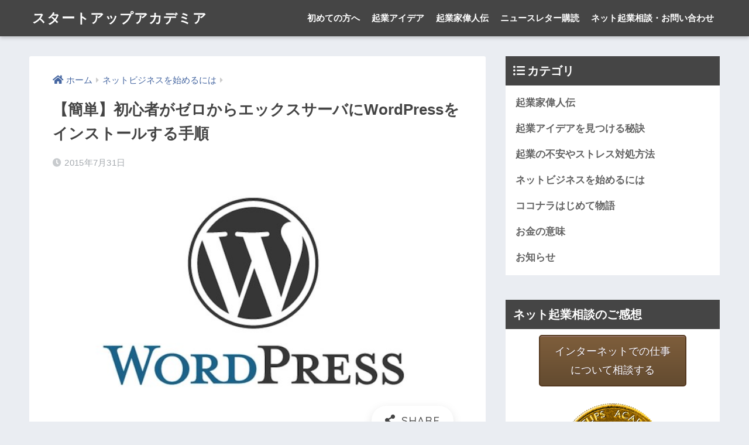

--- FILE ---
content_type: text/html; charset=UTF-8
request_url: https://web-academia.org/1293/
body_size: 20790
content:
<!doctype html>
<html lang="ja">
<head>
  <meta charset="utf-8">
  <meta http-equiv="X-UA-Compatible" content="IE=edge">
  <meta name="HandheldFriendly" content="True">
  <meta name="MobileOptimized" content="320">
  <meta name="viewport" content="width=device-width, initial-scale=1, viewport-fit=cover"/>
  <meta name="msapplication-TileColor" content="#454545">
  <meta name="theme-color" content="#454545">
  <link rel="pingback" href="https://web-academia.org/xmlrpc.php">
  <title>【簡単】初心者がゼロからエックスサーバにWordPressをインストールする手順 | スタートアップアカデミア</title>
<meta name='robots' content='max-image-preview:large' />
<link rel='dns-prefetch' href='//fonts.googleapis.com' />
<link rel='dns-prefetch' href='//use.fontawesome.com' />
<link rel="alternate" type="application/rss+xml" title="スタートアップアカデミア &raquo; フィード" href="https://web-academia.org/feed/" />
<link rel="alternate" type="application/rss+xml" title="スタートアップアカデミア &raquo; コメントフィード" href="https://web-academia.org/comments/feed/" />
<script type="text/javascript">
window._wpemojiSettings = {"baseUrl":"https:\/\/s.w.org\/images\/core\/emoji\/14.0.0\/72x72\/","ext":".png","svgUrl":"https:\/\/s.w.org\/images\/core\/emoji\/14.0.0\/svg\/","svgExt":".svg","source":{"concatemoji":"https:\/\/web-academia.org\/wp-includes\/js\/wp-emoji-release.min.js?ver=6.1.1"}};
/*! This file is auto-generated */
!function(e,a,t){var n,r,o,i=a.createElement("canvas"),p=i.getContext&&i.getContext("2d");function s(e,t){var a=String.fromCharCode,e=(p.clearRect(0,0,i.width,i.height),p.fillText(a.apply(this,e),0,0),i.toDataURL());return p.clearRect(0,0,i.width,i.height),p.fillText(a.apply(this,t),0,0),e===i.toDataURL()}function c(e){var t=a.createElement("script");t.src=e,t.defer=t.type="text/javascript",a.getElementsByTagName("head")[0].appendChild(t)}for(o=Array("flag","emoji"),t.supports={everything:!0,everythingExceptFlag:!0},r=0;r<o.length;r++)t.supports[o[r]]=function(e){if(p&&p.fillText)switch(p.textBaseline="top",p.font="600 32px Arial",e){case"flag":return s([127987,65039,8205,9895,65039],[127987,65039,8203,9895,65039])?!1:!s([55356,56826,55356,56819],[55356,56826,8203,55356,56819])&&!s([55356,57332,56128,56423,56128,56418,56128,56421,56128,56430,56128,56423,56128,56447],[55356,57332,8203,56128,56423,8203,56128,56418,8203,56128,56421,8203,56128,56430,8203,56128,56423,8203,56128,56447]);case"emoji":return!s([129777,127995,8205,129778,127999],[129777,127995,8203,129778,127999])}return!1}(o[r]),t.supports.everything=t.supports.everything&&t.supports[o[r]],"flag"!==o[r]&&(t.supports.everythingExceptFlag=t.supports.everythingExceptFlag&&t.supports[o[r]]);t.supports.everythingExceptFlag=t.supports.everythingExceptFlag&&!t.supports.flag,t.DOMReady=!1,t.readyCallback=function(){t.DOMReady=!0},t.supports.everything||(n=function(){t.readyCallback()},a.addEventListener?(a.addEventListener("DOMContentLoaded",n,!1),e.addEventListener("load",n,!1)):(e.attachEvent("onload",n),a.attachEvent("onreadystatechange",function(){"complete"===a.readyState&&t.readyCallback()})),(e=t.source||{}).concatemoji?c(e.concatemoji):e.wpemoji&&e.twemoji&&(c(e.twemoji),c(e.wpemoji)))}(window,document,window._wpemojiSettings);
</script>
<style type="text/css">
img.wp-smiley,
img.emoji {
	display: inline !important;
	border: none !important;
	box-shadow: none !important;
	height: 1em !important;
	width: 1em !important;
	margin: 0 0.07em !important;
	vertical-align: -0.1em !important;
	background: none !important;
	padding: 0 !important;
}
</style>
	<link rel='stylesheet' id='sng-stylesheet-css' href='https://web-academia.org/wp-content/themes/sango-theme/style.css?ver2_19_6' type='text/css' media='all' />
<link rel='stylesheet' id='sng-option-css' href='https://web-academia.org/wp-content/themes/sango-theme/entry-option.css?ver2_19_6' type='text/css' media='all' />
<link rel='stylesheet' id='sng-googlefonts-css' href='https://fonts.googleapis.com/css?family=Quicksand%3A500%2C700&#038;display=swap' type='text/css' media='all' />
<link rel='stylesheet' id='sng-fontawesome-css' href='https://use.fontawesome.com/releases/v5.11.2/css/all.css' type='text/css' media='all' />
<link rel='stylesheet' id='wp-block-library-css' href='https://web-academia.org/wp-includes/css/dist/block-library/style.min.css?ver=6.1.1' type='text/css' media='all' />
<style id='wp-block-library-inline-css' type='text/css'>
.has-text-align-justify{text-align:justify;}
</style>
<link rel='stylesheet' id='mediaelement-css' href='https://web-academia.org/wp-includes/js/mediaelement/mediaelementplayer-legacy.min.css?ver=4.2.17' type='text/css' media='all' />
<link rel='stylesheet' id='wp-mediaelement-css' href='https://web-academia.org/wp-includes/js/mediaelement/wp-mediaelement.min.css?ver=6.1.1' type='text/css' media='all' />
<link rel='stylesheet' id='classic-theme-styles-css' href='https://web-academia.org/wp-includes/css/classic-themes.min.css?ver=1' type='text/css' media='all' />
<style id='global-styles-inline-css' type='text/css'>
body{--wp--preset--color--black: #000000;--wp--preset--color--cyan-bluish-gray: #abb8c3;--wp--preset--color--white: #ffffff;--wp--preset--color--pale-pink: #f78da7;--wp--preset--color--vivid-red: #cf2e2e;--wp--preset--color--luminous-vivid-orange: #ff6900;--wp--preset--color--luminous-vivid-amber: #fcb900;--wp--preset--color--light-green-cyan: #7bdcb5;--wp--preset--color--vivid-green-cyan: #00d084;--wp--preset--color--pale-cyan-blue: #8ed1fc;--wp--preset--color--vivid-cyan-blue: #0693e3;--wp--preset--color--vivid-purple: #9b51e0;--wp--preset--gradient--vivid-cyan-blue-to-vivid-purple: linear-gradient(135deg,rgba(6,147,227,1) 0%,rgb(155,81,224) 100%);--wp--preset--gradient--light-green-cyan-to-vivid-green-cyan: linear-gradient(135deg,rgb(122,220,180) 0%,rgb(0,208,130) 100%);--wp--preset--gradient--luminous-vivid-amber-to-luminous-vivid-orange: linear-gradient(135deg,rgba(252,185,0,1) 0%,rgba(255,105,0,1) 100%);--wp--preset--gradient--luminous-vivid-orange-to-vivid-red: linear-gradient(135deg,rgba(255,105,0,1) 0%,rgb(207,46,46) 100%);--wp--preset--gradient--very-light-gray-to-cyan-bluish-gray: linear-gradient(135deg,rgb(238,238,238) 0%,rgb(169,184,195) 100%);--wp--preset--gradient--cool-to-warm-spectrum: linear-gradient(135deg,rgb(74,234,220) 0%,rgb(151,120,209) 20%,rgb(207,42,186) 40%,rgb(238,44,130) 60%,rgb(251,105,98) 80%,rgb(254,248,76) 100%);--wp--preset--gradient--blush-light-purple: linear-gradient(135deg,rgb(255,206,236) 0%,rgb(152,150,240) 100%);--wp--preset--gradient--blush-bordeaux: linear-gradient(135deg,rgb(254,205,165) 0%,rgb(254,45,45) 50%,rgb(107,0,62) 100%);--wp--preset--gradient--luminous-dusk: linear-gradient(135deg,rgb(255,203,112) 0%,rgb(199,81,192) 50%,rgb(65,88,208) 100%);--wp--preset--gradient--pale-ocean: linear-gradient(135deg,rgb(255,245,203) 0%,rgb(182,227,212) 50%,rgb(51,167,181) 100%);--wp--preset--gradient--electric-grass: linear-gradient(135deg,rgb(202,248,128) 0%,rgb(113,206,126) 100%);--wp--preset--gradient--midnight: linear-gradient(135deg,rgb(2,3,129) 0%,rgb(40,116,252) 100%);--wp--preset--duotone--dark-grayscale: url('#wp-duotone-dark-grayscale');--wp--preset--duotone--grayscale: url('#wp-duotone-grayscale');--wp--preset--duotone--purple-yellow: url('#wp-duotone-purple-yellow');--wp--preset--duotone--blue-red: url('#wp-duotone-blue-red');--wp--preset--duotone--midnight: url('#wp-duotone-midnight');--wp--preset--duotone--magenta-yellow: url('#wp-duotone-magenta-yellow');--wp--preset--duotone--purple-green: url('#wp-duotone-purple-green');--wp--preset--duotone--blue-orange: url('#wp-duotone-blue-orange');--wp--preset--font-size--small: 13px;--wp--preset--font-size--medium: 20px;--wp--preset--font-size--large: 36px;--wp--preset--font-size--x-large: 42px;--wp--preset--spacing--20: 0.44rem;--wp--preset--spacing--30: 0.67rem;--wp--preset--spacing--40: 1rem;--wp--preset--spacing--50: 1.5rem;--wp--preset--spacing--60: 2.25rem;--wp--preset--spacing--70: 3.38rem;--wp--preset--spacing--80: 5.06rem;}:where(.is-layout-flex){gap: 0.5em;}body .is-layout-flow > .alignleft{float: left;margin-inline-start: 0;margin-inline-end: 2em;}body .is-layout-flow > .alignright{float: right;margin-inline-start: 2em;margin-inline-end: 0;}body .is-layout-flow > .aligncenter{margin-left: auto !important;margin-right: auto !important;}body .is-layout-constrained > .alignleft{float: left;margin-inline-start: 0;margin-inline-end: 2em;}body .is-layout-constrained > .alignright{float: right;margin-inline-start: 2em;margin-inline-end: 0;}body .is-layout-constrained > .aligncenter{margin-left: auto !important;margin-right: auto !important;}body .is-layout-constrained > :where(:not(.alignleft):not(.alignright):not(.alignfull)){max-width: var(--wp--style--global--content-size);margin-left: auto !important;margin-right: auto !important;}body .is-layout-constrained > .alignwide{max-width: var(--wp--style--global--wide-size);}body .is-layout-flex{display: flex;}body .is-layout-flex{flex-wrap: wrap;align-items: center;}body .is-layout-flex > *{margin: 0;}:where(.wp-block-columns.is-layout-flex){gap: 2em;}.has-black-color{color: var(--wp--preset--color--black) !important;}.has-cyan-bluish-gray-color{color: var(--wp--preset--color--cyan-bluish-gray) !important;}.has-white-color{color: var(--wp--preset--color--white) !important;}.has-pale-pink-color{color: var(--wp--preset--color--pale-pink) !important;}.has-vivid-red-color{color: var(--wp--preset--color--vivid-red) !important;}.has-luminous-vivid-orange-color{color: var(--wp--preset--color--luminous-vivid-orange) !important;}.has-luminous-vivid-amber-color{color: var(--wp--preset--color--luminous-vivid-amber) !important;}.has-light-green-cyan-color{color: var(--wp--preset--color--light-green-cyan) !important;}.has-vivid-green-cyan-color{color: var(--wp--preset--color--vivid-green-cyan) !important;}.has-pale-cyan-blue-color{color: var(--wp--preset--color--pale-cyan-blue) !important;}.has-vivid-cyan-blue-color{color: var(--wp--preset--color--vivid-cyan-blue) !important;}.has-vivid-purple-color{color: var(--wp--preset--color--vivid-purple) !important;}.has-black-background-color{background-color: var(--wp--preset--color--black) !important;}.has-cyan-bluish-gray-background-color{background-color: var(--wp--preset--color--cyan-bluish-gray) !important;}.has-white-background-color{background-color: var(--wp--preset--color--white) !important;}.has-pale-pink-background-color{background-color: var(--wp--preset--color--pale-pink) !important;}.has-vivid-red-background-color{background-color: var(--wp--preset--color--vivid-red) !important;}.has-luminous-vivid-orange-background-color{background-color: var(--wp--preset--color--luminous-vivid-orange) !important;}.has-luminous-vivid-amber-background-color{background-color: var(--wp--preset--color--luminous-vivid-amber) !important;}.has-light-green-cyan-background-color{background-color: var(--wp--preset--color--light-green-cyan) !important;}.has-vivid-green-cyan-background-color{background-color: var(--wp--preset--color--vivid-green-cyan) !important;}.has-pale-cyan-blue-background-color{background-color: var(--wp--preset--color--pale-cyan-blue) !important;}.has-vivid-cyan-blue-background-color{background-color: var(--wp--preset--color--vivid-cyan-blue) !important;}.has-vivid-purple-background-color{background-color: var(--wp--preset--color--vivid-purple) !important;}.has-black-border-color{border-color: var(--wp--preset--color--black) !important;}.has-cyan-bluish-gray-border-color{border-color: var(--wp--preset--color--cyan-bluish-gray) !important;}.has-white-border-color{border-color: var(--wp--preset--color--white) !important;}.has-pale-pink-border-color{border-color: var(--wp--preset--color--pale-pink) !important;}.has-vivid-red-border-color{border-color: var(--wp--preset--color--vivid-red) !important;}.has-luminous-vivid-orange-border-color{border-color: var(--wp--preset--color--luminous-vivid-orange) !important;}.has-luminous-vivid-amber-border-color{border-color: var(--wp--preset--color--luminous-vivid-amber) !important;}.has-light-green-cyan-border-color{border-color: var(--wp--preset--color--light-green-cyan) !important;}.has-vivid-green-cyan-border-color{border-color: var(--wp--preset--color--vivid-green-cyan) !important;}.has-pale-cyan-blue-border-color{border-color: var(--wp--preset--color--pale-cyan-blue) !important;}.has-vivid-cyan-blue-border-color{border-color: var(--wp--preset--color--vivid-cyan-blue) !important;}.has-vivid-purple-border-color{border-color: var(--wp--preset--color--vivid-purple) !important;}.has-vivid-cyan-blue-to-vivid-purple-gradient-background{background: var(--wp--preset--gradient--vivid-cyan-blue-to-vivid-purple) !important;}.has-light-green-cyan-to-vivid-green-cyan-gradient-background{background: var(--wp--preset--gradient--light-green-cyan-to-vivid-green-cyan) !important;}.has-luminous-vivid-amber-to-luminous-vivid-orange-gradient-background{background: var(--wp--preset--gradient--luminous-vivid-amber-to-luminous-vivid-orange) !important;}.has-luminous-vivid-orange-to-vivid-red-gradient-background{background: var(--wp--preset--gradient--luminous-vivid-orange-to-vivid-red) !important;}.has-very-light-gray-to-cyan-bluish-gray-gradient-background{background: var(--wp--preset--gradient--very-light-gray-to-cyan-bluish-gray) !important;}.has-cool-to-warm-spectrum-gradient-background{background: var(--wp--preset--gradient--cool-to-warm-spectrum) !important;}.has-blush-light-purple-gradient-background{background: var(--wp--preset--gradient--blush-light-purple) !important;}.has-blush-bordeaux-gradient-background{background: var(--wp--preset--gradient--blush-bordeaux) !important;}.has-luminous-dusk-gradient-background{background: var(--wp--preset--gradient--luminous-dusk) !important;}.has-pale-ocean-gradient-background{background: var(--wp--preset--gradient--pale-ocean) !important;}.has-electric-grass-gradient-background{background: var(--wp--preset--gradient--electric-grass) !important;}.has-midnight-gradient-background{background: var(--wp--preset--gradient--midnight) !important;}.has-small-font-size{font-size: var(--wp--preset--font-size--small) !important;}.has-medium-font-size{font-size: var(--wp--preset--font-size--medium) !important;}.has-large-font-size{font-size: var(--wp--preset--font-size--large) !important;}.has-x-large-font-size{font-size: var(--wp--preset--font-size--x-large) !important;}
.wp-block-navigation a:where(:not(.wp-element-button)){color: inherit;}
:where(.wp-block-columns.is-layout-flex){gap: 2em;}
.wp-block-pullquote{font-size: 1.5em;line-height: 1.6;}
</style>
<link rel='stylesheet' id='contact-form-7-css' href='https://web-academia.org/wp-content/plugins/contact-form-7/includes/css/styles.css' type='text/css' media='all' />
<link rel='stylesheet' id='child-style-css' href='https://web-academia.org/wp-content/themes/sango-theme-child/style.css' type='text/css' media='all' />
<link rel='stylesheet' id='aurora-heatmap-css' href='https://web-academia.org/wp-content/plugins/aurora-heatmap/style.css' type='text/css' media='all' />
<link rel='stylesheet' id='jetpack_css-css' href='https://web-academia.org/wp-content/plugins/jetpack/css/jetpack.css' type='text/css' media='all' />
<script type='text/javascript' src='https://web-academia.org/wp-includes/js/jquery/jquery.min.js?ver=3.6.1' id='jquery-core-js'></script>
<script type='text/javascript' src='https://web-academia.org/wp-includes/js/jquery/jquery-migrate.min.js?ver=3.3.2' id='jquery-migrate-js'></script>
<script type='text/javascript' src='https://web-academia.org/wp-content/plugins/aurora-heatmap/js/mobile-detect.min.js' id='mobile-detect-js'></script>
<script type='text/javascript' id='aurora-heatmap-reporter-js-extra'>
/* <![CDATA[ */
var aurora_heatmap_reporter = {"ajax_url":"https:\/\/web-academia.org\/wp-admin\/admin-ajax.php","action":"aurora_heatmap","interval":"10","stacks":"10","reports":"click_pc,click_mobile","debug":"0","ajax_delay_time":"3000"};
/* ]]> */
</script>
<script type='text/javascript' src='https://web-academia.org/wp-content/plugins/aurora-heatmap/js/reporter.js' id='aurora-heatmap-reporter-js'></script>
<link rel="https://api.w.org/" href="https://web-academia.org/wp-json/" /><link rel="alternate" type="application/json" href="https://web-academia.org/wp-json/wp/v2/posts/1293" /><link rel="EditURI" type="application/rsd+xml" title="RSD" href="https://web-academia.org/xmlrpc.php?rsd" />
<link rel="canonical" href="https://web-academia.org/1293/" />
<link rel='shortlink' href='https://web-academia.org/?p=1293' />
<link rel="alternate" type="application/json+oembed" href="https://web-academia.org/wp-json/oembed/1.0/embed?url=https%3A%2F%2Fweb-academia.org%2F1293%2F" />
<link rel="alternate" type="text/xml+oembed" href="https://web-academia.org/wp-json/oembed/1.0/embed?url=https%3A%2F%2Fweb-academia.org%2F1293%2F&#038;format=xml" />
	<style>img#wpstats{display:none}</style>
		<meta property="og:title" content="【簡単】初心者がゼロからエックスサーバにWordPressをインストールする手順" />
<meta property="og:description" content="WordPressが動作するレンタルサーバはいろいろありますが、プロの中で最も評判が良く、コストパフォーマンスが高いのは『エックスサーバ』というレンタルサーバ会社です。プロブロガーや様々なWordPressサイトがエック ... " />
<meta property="og:type" content="article" />
<meta property="og:url" content="https://web-academia.org/1293/" />
<meta property="og:image" content="https://web-academia.org/wp-content/uploads/2015/03/WordPress.jpg" />
<meta name="thumbnail" content="https://web-academia.org/wp-content/uploads/2015/03/WordPress.jpg" />
<meta property="og:site_name" content="スタートアップアカデミア" />
<meta name="twitter:card" content="summary_large_image" />
<!-- gtag.js -->
<script async src="https://www.googletagmanager.com/gtag/js?id=UA-28505855-1"></script>
<script>
  window.dataLayer = window.dataLayer || [];
  function gtag(){dataLayer.push(arguments);}
  gtag('js', new Date());
  gtag('config', 'UA-28505855-1');
</script>
<style type="text/css">.broken_link, a.broken_link {
	text-decoration: line-through;
}</style>
<!-- Jetpack Open Graph Tags -->
<meta property="og:type" content="article" />
<meta property="og:title" content="【簡単】初心者がゼロからエックスサーバにWordPressをインストールする手順" />
<meta property="og:url" content="https://web-academia.org/1293/" />
<meta property="og:description" content="WordPressが動作するレンタルサーバはいろいろありますが、プロの中で最も評判が良く、コストパフォーマンス&hellip;" />
<meta property="article:published_time" content="2015-07-31T02:25:32+00:00" />
<meta property="article:modified_time" content="2015-07-31T04:31:37+00:00" />
<meta property="og:site_name" content="スタートアップアカデミア" />
<meta property="og:image" content="https://web-academia.org/wp-content/uploads/2015/03/WordPress.jpg" />
<meta property="og:image:width" content="600" />
<meta property="og:image:height" content="353" />
<meta property="og:image:alt" content="WordPress" />
<meta property="og:locale" content="ja_JP" />
<meta name="twitter:text:title" content="【簡単】初心者がゼロからエックスサーバにWordPressをインストールする手順" />
<meta name="twitter:image" content="https://web-academia.org/wp-content/uploads/2015/03/WordPress.jpg?w=640" />
<meta name="twitter:image:alt" content="WordPress" />
<meta name="twitter:card" content="summary_large_image" />

<!-- End Jetpack Open Graph Tags -->
<style id="sccss">/* button-brown */
.button-start-brown {
	-moz-box-shadow:inset 0px 1px 0px 0px #a6827e;
	-webkit-box-shadow:inset 0px 1px 0px 0px #a6827e;
	box-shadow:inset 0px 1px 0px 0px #a6827e;
	background:-webkit-gradient(linear, left top, left bottom, color-stop(0.05, #7d5d3b), color-stop(1, #634b30));
	background:-moz-linear-gradient(top, #7d5d3b 5%, #634b30 100%);
	background:-webkit-linear-gradient(top, #7d5d3b 5%, #634b30 100%);
	background:-o-linear-gradient(top, #7d5d3b 5%, #634b30 100%);
	background:-ms-linear-gradient(top, #7d5d3b 5%, #634b30 100%);
	background:linear-gradient(to bottom, #7d5d3b 5%, #634b30 100%);
	filter:progid:DXImageTransform.Microsoft.gradient(startColorstr='#7d5d3b', endColorstr='#634b30',GradientType=0);
	background-color:#7d5d3b;
	-moz-border-radius:5px;
	-webkit-border-radius:5px;
	border-radius:5px;
	border:2px solid #54381e;
	display:inline-block;
	cursor:pointer;
	color:#ffffff !important;
	font-family:Arial;
	font-size:18px;
	padding:10px 25px;
	text-decoration:none;
	text-shadow:0px 1px 0px #4d3534;
}
.button-start-brown:hover {
	background:-webkit-gradient(linear, left top, left bottom, color-stop(0.05, #634b30), color-stop(1, #7d5d3b));
	background:-moz-linear-gradient(top, #634b30 5%, #7d5d3b 100%);
	background:-webkit-linear-gradient(top, #634b30 5%, #7d5d3b 100%);
	background:-o-linear-gradient(top, #634b30 5%, #7d5d3b 100%);
	background:-ms-linear-gradient(top, #634b30 5%, #7d5d3b 100%);
	background:linear-gradient(to bottom, #634b30 5%, #7d5d3b 100%);
	filter:progid:DXImageTransform.Microsoft.gradient(startColorstr='#634b30', endColorstr='#7d5d3b',GradientType=0);
	background-color:#634b30;
}
.button-start-brown:active {
	position:relative;
	top:1px;
}

/* ２カラムボックスレイアウト用のCSS */
@media only screen and (min-width: 768px), print { /* PC用　768px以上 */
	.column2-left{
	margin-bottom:10px;
	float:left;
	padding:5px 0;
	width:300px;
	}

	.column2-right{
	margin-bottom:10px;
	float:right;
	padding:5px 0;
	width:300px;
	}
}
@media only screen and (max-width: 767px) { /* スマホ　767px以下 */
	.column2-left{
	margin-bottom:10px;
	float:none;
	padding:5px 0;
	width:100%;
	}

	.column2-right{
	margin-bottom:10px;
	float:none;
	padding:5px 0;
	width:100%;
	}
}</style><style> a{color:#4566a1}.main-c, .has-sango-main-color{color:#454545}.main-bc, .has-sango-main-background-color{background-color:#454545}.main-bdr, #inner-content .main-bdr{border-color:#454545}.pastel-c, .has-sango-pastel-color{color:#c8e4ff}.pastel-bc, .has-sango-pastel-background-color, #inner-content .pastel-bc{background-color:#c8e4ff}.accent-c, .has-sango-accent-color{color:#ffb36b}.accent-bc, .has-sango-accent-background-color{background-color:#ffb36b}.header, #footer-menu, .drawer__title{background-color:#454545}#logo a{color:#FFF}.desktop-nav li a , .mobile-nav li a, #footer-menu a, #drawer__open, .header-search__open, .copyright, .drawer__title{color:#FFF}.drawer__title .close span, .drawer__title .close span:before{background:#FFF}.desktop-nav li:after{background:#FFF}.mobile-nav .current-menu-item{border-bottom-color:#FFF}.widgettitle, .sidebar .wp-block-group h2, .drawer .wp-block-group h2{color:#ffffff;background-color:#454545}.footer, .footer-block{background-color:#e0e4eb}.footer-block, .footer, .footer a, .footer .widget ul li a{color:#3c3c3c}#toc_container .toc_title, .entry-content .ez-toc-title-container, #footer_menu .raised, .pagination a, .pagination span, #reply-title:before, .entry-content blockquote:before, .main-c-before li:before, .main-c-b:before{color:#454545}.searchform__submit, .footer-block .wp-block-search .wp-block-search__button, .sidebar .wp-block-search .wp-block-search__button, .footer .wp-block-search .wp-block-search__button, .drawer .wp-block-search .wp-block-search__button, #toc_container .toc_title:before, .ez-toc-title-container:before, .cat-name, .pre_tag > span, .pagination .current, .post-page-numbers.current, #submit, .withtag_list > span, .main-bc-before li:before{background-color:#454545}#toc_container, #ez-toc-container, .entry-content h3, .li-mainbdr ul, .li-mainbdr ol{border-color:#454545}.search-title i, .acc-bc-before li:before{background:#ffb36b}.li-accentbdr ul, .li-accentbdr ol{border-color:#ffb36b}.pagination a:hover, .li-pastelbc ul, .li-pastelbc ol{background:#c8e4ff}body{font-size:100%}@media only screen and (min-width:481px){body{font-size:107%}}@media only screen and (min-width:1030px){body{font-size:107%}}.totop{background:#5ba9f7}.header-info a{color:#FFF;background:linear-gradient(95deg, #738bff, #85e3ec)}.fixed-menu ul{background:#FFF}.fixed-menu a{color:#a2a7ab}.fixed-menu .current-menu-item a, .fixed-menu ul li a.active{color:#6bb6ff}.post-tab{background:#FFF}.post-tab > div{color:#a7a7a7}.post-tab > div.tab-active{background:linear-gradient(45deg, #bdb9ff, #67b8ff)}body{font-family:"Helvetica", "Arial", "Hiragino Kaku Gothic ProN", "Hiragino Sans", YuGothic, "Yu Gothic", "メイリオ", Meiryo, sans-serif;}.dfont{font-family:"Quicksand","Helvetica", "Arial", "Hiragino Kaku Gothic ProN", "Hiragino Sans", YuGothic, "Yu Gothic", "メイリオ", Meiryo, sans-serif;}</style></head>
<body class="post-template-default single single-post postid-1293 single-format-standard fa5">
  <svg xmlns="http://www.w3.org/2000/svg" viewBox="0 0 0 0" width="0" height="0" focusable="false" role="none" style="visibility: hidden; position: absolute; left: -9999px; overflow: hidden;" ><defs><filter id="wp-duotone-dark-grayscale"><feColorMatrix color-interpolation-filters="sRGB" type="matrix" values=" .299 .587 .114 0 0 .299 .587 .114 0 0 .299 .587 .114 0 0 .299 .587 .114 0 0 " /><feComponentTransfer color-interpolation-filters="sRGB" ><feFuncR type="table" tableValues="0 0.49803921568627" /><feFuncG type="table" tableValues="0 0.49803921568627" /><feFuncB type="table" tableValues="0 0.49803921568627" /><feFuncA type="table" tableValues="1 1" /></feComponentTransfer><feComposite in2="SourceGraphic" operator="in" /></filter></defs></svg><svg xmlns="http://www.w3.org/2000/svg" viewBox="0 0 0 0" width="0" height="0" focusable="false" role="none" style="visibility: hidden; position: absolute; left: -9999px; overflow: hidden;" ><defs><filter id="wp-duotone-grayscale"><feColorMatrix color-interpolation-filters="sRGB" type="matrix" values=" .299 .587 .114 0 0 .299 .587 .114 0 0 .299 .587 .114 0 0 .299 .587 .114 0 0 " /><feComponentTransfer color-interpolation-filters="sRGB" ><feFuncR type="table" tableValues="0 1" /><feFuncG type="table" tableValues="0 1" /><feFuncB type="table" tableValues="0 1" /><feFuncA type="table" tableValues="1 1" /></feComponentTransfer><feComposite in2="SourceGraphic" operator="in" /></filter></defs></svg><svg xmlns="http://www.w3.org/2000/svg" viewBox="0 0 0 0" width="0" height="0" focusable="false" role="none" style="visibility: hidden; position: absolute; left: -9999px; overflow: hidden;" ><defs><filter id="wp-duotone-purple-yellow"><feColorMatrix color-interpolation-filters="sRGB" type="matrix" values=" .299 .587 .114 0 0 .299 .587 .114 0 0 .299 .587 .114 0 0 .299 .587 .114 0 0 " /><feComponentTransfer color-interpolation-filters="sRGB" ><feFuncR type="table" tableValues="0.54901960784314 0.98823529411765" /><feFuncG type="table" tableValues="0 1" /><feFuncB type="table" tableValues="0.71764705882353 0.25490196078431" /><feFuncA type="table" tableValues="1 1" /></feComponentTransfer><feComposite in2="SourceGraphic" operator="in" /></filter></defs></svg><svg xmlns="http://www.w3.org/2000/svg" viewBox="0 0 0 0" width="0" height="0" focusable="false" role="none" style="visibility: hidden; position: absolute; left: -9999px; overflow: hidden;" ><defs><filter id="wp-duotone-blue-red"><feColorMatrix color-interpolation-filters="sRGB" type="matrix" values=" .299 .587 .114 0 0 .299 .587 .114 0 0 .299 .587 .114 0 0 .299 .587 .114 0 0 " /><feComponentTransfer color-interpolation-filters="sRGB" ><feFuncR type="table" tableValues="0 1" /><feFuncG type="table" tableValues="0 0.27843137254902" /><feFuncB type="table" tableValues="0.5921568627451 0.27843137254902" /><feFuncA type="table" tableValues="1 1" /></feComponentTransfer><feComposite in2="SourceGraphic" operator="in" /></filter></defs></svg><svg xmlns="http://www.w3.org/2000/svg" viewBox="0 0 0 0" width="0" height="0" focusable="false" role="none" style="visibility: hidden; position: absolute; left: -9999px; overflow: hidden;" ><defs><filter id="wp-duotone-midnight"><feColorMatrix color-interpolation-filters="sRGB" type="matrix" values=" .299 .587 .114 0 0 .299 .587 .114 0 0 .299 .587 .114 0 0 .299 .587 .114 0 0 " /><feComponentTransfer color-interpolation-filters="sRGB" ><feFuncR type="table" tableValues="0 0" /><feFuncG type="table" tableValues="0 0.64705882352941" /><feFuncB type="table" tableValues="0 1" /><feFuncA type="table" tableValues="1 1" /></feComponentTransfer><feComposite in2="SourceGraphic" operator="in" /></filter></defs></svg><svg xmlns="http://www.w3.org/2000/svg" viewBox="0 0 0 0" width="0" height="0" focusable="false" role="none" style="visibility: hidden; position: absolute; left: -9999px; overflow: hidden;" ><defs><filter id="wp-duotone-magenta-yellow"><feColorMatrix color-interpolation-filters="sRGB" type="matrix" values=" .299 .587 .114 0 0 .299 .587 .114 0 0 .299 .587 .114 0 0 .299 .587 .114 0 0 " /><feComponentTransfer color-interpolation-filters="sRGB" ><feFuncR type="table" tableValues="0.78039215686275 1" /><feFuncG type="table" tableValues="0 0.94901960784314" /><feFuncB type="table" tableValues="0.35294117647059 0.47058823529412" /><feFuncA type="table" tableValues="1 1" /></feComponentTransfer><feComposite in2="SourceGraphic" operator="in" /></filter></defs></svg><svg xmlns="http://www.w3.org/2000/svg" viewBox="0 0 0 0" width="0" height="0" focusable="false" role="none" style="visibility: hidden; position: absolute; left: -9999px; overflow: hidden;" ><defs><filter id="wp-duotone-purple-green"><feColorMatrix color-interpolation-filters="sRGB" type="matrix" values=" .299 .587 .114 0 0 .299 .587 .114 0 0 .299 .587 .114 0 0 .299 .587 .114 0 0 " /><feComponentTransfer color-interpolation-filters="sRGB" ><feFuncR type="table" tableValues="0.65098039215686 0.40392156862745" /><feFuncG type="table" tableValues="0 1" /><feFuncB type="table" tableValues="0.44705882352941 0.4" /><feFuncA type="table" tableValues="1 1" /></feComponentTransfer><feComposite in2="SourceGraphic" operator="in" /></filter></defs></svg><svg xmlns="http://www.w3.org/2000/svg" viewBox="0 0 0 0" width="0" height="0" focusable="false" role="none" style="visibility: hidden; position: absolute; left: -9999px; overflow: hidden;" ><defs><filter id="wp-duotone-blue-orange"><feColorMatrix color-interpolation-filters="sRGB" type="matrix" values=" .299 .587 .114 0 0 .299 .587 .114 0 0 .299 .587 .114 0 0 .299 .587 .114 0 0 " /><feComponentTransfer color-interpolation-filters="sRGB" ><feFuncR type="table" tableValues="0.098039215686275 1" /><feFuncG type="table" tableValues="0 0.66274509803922" /><feFuncB type="table" tableValues="0.84705882352941 0.41960784313725" /><feFuncA type="table" tableValues="1 1" /></feComponentTransfer><feComposite in2="SourceGraphic" operator="in" /></filter></defs></svg>  <div id="container">
    <header class="header">
            <div id="inner-header" class="wrap cf">
    <div id="logo" class="header-logo h1 dfont">
    <a href="https://web-academia.org" class="header-logo__link">
            スタートアップアカデミア    </a>
  </div>
  <div class="header-search">
      <label class="header-search__open" for="header-search-input"><i class="fas fa-search" aria-hidden="true"></i></label>
    <input type="checkbox" class="header-search__input" id="header-search-input" onclick="document.querySelector('.header-search__modal .searchform__input').focus()">
  <label class="header-search__close" for="header-search-input"></label>
  <div class="header-search__modal">
    <form role="search" method="get" class="searchform" action="https://web-academia.org/">
  <div>
    <input type="search" class="searchform__input" name="s" value="" placeholder="検索" />
    <button type="submit" class="searchform__submit" aria-label="検索"><i class="fas fa-search" aria-hidden="true"></i></button>
  </div>
</form>  </div>
</div>  <nav class="desktop-nav clearfix"><ul id="menu-%e3%83%95%e3%83%83%e3%82%bf%e3%83%8a%e3%83%93" class="menu"><li id="menu-item-603" class="menu-item menu-item-type-post_type menu-item-object-page menu-item-603"><a href="https://web-academia.org/about/">初めての方へ</a></li>
<li id="menu-item-2107" class="menu-item menu-item-type-taxonomy menu-item-object-category menu-item-2107"><a href="https://web-academia.org/category/business-idea/">起業アイデア</a></li>
<li id="menu-item-2104" class="menu-item menu-item-type-taxonomy menu-item-object-category menu-item-2104"><a href="https://web-academia.org/category/entrepreneur/">起業家偉人伝</a></li>
<li id="menu-item-602" class="menu-item menu-item-type-post_type menu-item-object-page menu-item-602"><a href="https://web-academia.org/mail_magazine/">ニュースレター購読</a></li>
<li id="menu-item-599" class="menu-item menu-item-type-post_type menu-item-object-page menu-item-599"><a href="https://web-academia.org/contact/">ネット起業相談・お問い合わせ</a></li>
</ul></nav></div>
    </header>
      <div id="content">
    <div id="inner-content" class="wrap cf">
      <main id="main" class="m-all t-2of3 d-5of7 cf">
                  <article id="entry" class="cf post-1293 post type-post status-publish format-standard has-post-thumbnail category-online-business">
            <header class="article-header entry-header">
  <nav id="breadcrumb" class="breadcrumb"><ul itemscope itemtype="http://schema.org/BreadcrumbList"><li itemprop="itemListElement" itemscope itemtype="http://schema.org/ListItem"><a href="https://web-academia.org" itemprop="item"><span itemprop="name">ホーム</span></a><meta itemprop="position" content="1" /></li><li itemprop="itemListElement" itemscope itemtype="http://schema.org/ListItem"><a href="https://web-academia.org/category/online-business/" itemprop="item"><span itemprop="name">ネットビジネスを始めるには</span></a><meta itemprop="position" content="2" /></li></ul></nav>  <h1 class="entry-title single-title">【簡単】初心者がゼロからエックスサーバにWordPressをインストールする手順</h1>
  <div class="entry-meta vcard">
    <time class="pubdate entry-time" itemprop="datePublished" datetime="2015-07-31">2015年7月31日</time>  </div>
      <p class="post-thumbnail"><img width="600" height="353" src="https://web-academia.org/wp-content/uploads/2015/03/WordPress.jpg" class="attachment-thumb-940 size-thumb-940 wp-post-image" alt="WordPress" decoding="async" srcset="https://web-academia.org/wp-content/uploads/2015/03/WordPress.jpg 600w, https://web-academia.org/wp-content/uploads/2015/03/WordPress-300x177.jpg 300w" sizes="(max-width: 600px) 100vw, 600px" /></p>
        <input type="checkbox" id="fab">
    <label class="fab-btn extended-fab main-c" for="fab"><i class="fas fa-share-alt" aria-hidden="true"></i></label>
    <label class="fab__close-cover" for="fab"></label>
        <div id="fab__contents">
      <div class="fab__contents-main dfont">
        <label class="close" for="fab"><span></span></label>
        <p class="fab__contents_title">SHARE</p>
                  <div class="fab__contents_img" style="background-image: url(https://web-academia.org/wp-content/uploads/2015/03/WordPress.jpg);">
          </div>
                  <div class="sns-btn sns-dif">
          <ul>
        <!-- twitter -->
        <li class="tw sns-btn__item">
          <a href="https://twitter.com/share?url=https%3A%2F%2Fweb-academia.org%2F1293%2F&text=%E3%80%90%E7%B0%A1%E5%8D%98%E3%80%91%E5%88%9D%E5%BF%83%E8%80%85%E3%81%8C%E3%82%BC%E3%83%AD%E3%81%8B%E3%82%89%E3%82%A8%E3%83%83%E3%82%AF%E3%82%B9%E3%82%B5%E3%83%BC%E3%83%90%E3%81%ABWordPress%E3%82%92%E3%82%A4%E3%83%B3%E3%82%B9%E3%83%88%E3%83%BC%E3%83%AB%E3%81%99%E3%82%8B%E6%89%8B%E9%A0%86%EF%BD%9C%E3%82%B9%E3%82%BF%E3%83%BC%E3%83%88%E3%82%A2%E3%83%83%E3%83%97%E3%82%A2%E3%82%AB%E3%83%87%E3%83%9F%E3%82%A2" target="_blank" rel="nofollow noopener noreferrer" aria-label="Twitterでシェアする">
            <i class="fab fa-twitter" aria-hidden="true"></i>            <span class="share_txt">ツイート</span>
          </a>
                  </li>
        <!-- facebook -->
        <li class="fb sns-btn__item">
          <a href="https://www.facebook.com/share.php?u=https%3A%2F%2Fweb-academia.org%2F1293%2F" target="_blank" rel="nofollow noopener noreferrer" aria-label="Facebookでシェアする">
            <i class="fab fa-facebook" aria-hidden="true"></i>            <span class="share_txt">シェア</span>
          </a>
                  </li>
        <!-- はてなブックマーク -->
        <li class="hatebu sns-btn__item">
          <a href="http://b.hatena.ne.jp/add?mode=confirm&url=https%3A%2F%2Fweb-academia.org%2F1293%2F&title=%E3%80%90%E7%B0%A1%E5%8D%98%E3%80%91%E5%88%9D%E5%BF%83%E8%80%85%E3%81%8C%E3%82%BC%E3%83%AD%E3%81%8B%E3%82%89%E3%82%A8%E3%83%83%E3%82%AF%E3%82%B9%E3%82%B5%E3%83%BC%E3%83%90%E3%81%ABWordPress%E3%82%92%E3%82%A4%E3%83%B3%E3%82%B9%E3%83%88%E3%83%BC%E3%83%AB%E3%81%99%E3%82%8B%E6%89%8B%E9%A0%86%EF%BD%9C%E3%82%B9%E3%82%BF%E3%83%BC%E3%83%88%E3%82%A2%E3%83%83%E3%83%97%E3%82%A2%E3%82%AB%E3%83%87%E3%83%9F%E3%82%A2" target="_blank" rel="nofollow noopener noreferrer" aria-label="はてブでブックマークする">
            <i class="fa fa-hatebu" aria-hidden="true"></i>
            <span class="share_txt">はてブ</span>
          </a>
                  </li>
        <!-- LINE -->
        <li class="line sns-btn__item">
          <a href="https://social-plugins.line.me/lineit/share?url=https%3A%2F%2Fweb-academia.org%2F1293%2F&text=%E3%80%90%E7%B0%A1%E5%8D%98%E3%80%91%E5%88%9D%E5%BF%83%E8%80%85%E3%81%8C%E3%82%BC%E3%83%AD%E3%81%8B%E3%82%89%E3%82%A8%E3%83%83%E3%82%AF%E3%82%B9%E3%82%B5%E3%83%BC%E3%83%90%E3%81%ABWordPress%E3%82%92%E3%82%A4%E3%83%B3%E3%82%B9%E3%83%88%E3%83%BC%E3%83%AB%E3%81%99%E3%82%8B%E6%89%8B%E9%A0%86%EF%BD%9C%E3%82%B9%E3%82%BF%E3%83%BC%E3%83%88%E3%82%A2%E3%83%83%E3%83%97%E3%82%A2%E3%82%AB%E3%83%87%E3%83%9F%E3%82%A2" target="_blank" rel="nofollow noopener noreferrer" aria-label="LINEでシェアする">
                          <i class="fab fa-line" aria-hidden="true"></i>
                        <span class="share_txt share_txt_line dfont">LINE</span>
          </a>
        </li>
        <!-- Pocket -->
        <li class="pkt sns-btn__item">
          <a href="http://getpocket.com/edit?url=https%3A%2F%2Fweb-academia.org%2F1293%2F&title=%E3%80%90%E7%B0%A1%E5%8D%98%E3%80%91%E5%88%9D%E5%BF%83%E8%80%85%E3%81%8C%E3%82%BC%E3%83%AD%E3%81%8B%E3%82%89%E3%82%A8%E3%83%83%E3%82%AF%E3%82%B9%E3%82%B5%E3%83%BC%E3%83%90%E3%81%ABWordPress%E3%82%92%E3%82%A4%E3%83%B3%E3%82%B9%E3%83%88%E3%83%BC%E3%83%AB%E3%81%99%E3%82%8B%E6%89%8B%E9%A0%86%EF%BD%9C%E3%82%B9%E3%82%BF%E3%83%BC%E3%83%88%E3%82%A2%E3%83%83%E3%83%97%E3%82%A2%E3%82%AB%E3%83%87%E3%83%9F%E3%82%A2" target="_blank" rel="nofollow noopener noreferrer" aria-label="Pocketに保存する">
            <i class="fab fa-get-pocket" aria-hidden="true"></i>            <span class="share_txt">Pocket</span>
          </a>
                  </li>
      </ul>
  </div>
        </div>
    </div>
    </header>
<section class="entry-content cf">
  <p>WordPressが動作するレンタルサーバはいろいろありますが、プロの中で最も評判が良く、コストパフォーマンスが高いのは『エックスサーバ』というレンタルサーバ会社です。プロブロガーや様々なWordPressサイトがエックスサーバを使っていますし、IT起業アカデミアでもエックスサーバを使っており、非常に使い勝手が良くスピードも速いのが特徴です。</p>
<p>今回はエックスサーバ契約後に、<strong>WordPressをインストールし、管理画面にログインして使えるようになるまでの手順</strong>を解説します。<span id="more-1293"></span></p>
<div style="text-align:center; margin-bottom:10px;"><img decoding="async" loading="lazy" style="display:block; margin-left:auto; margin-right:auto;" src="https://web-academia.org/wp-content/uploads/2015/03/WordPress.jpg" alt="WordPress" title="WordPress.jpg" border="0" width="600" height="353" />
</div>
<h3>エックスサーバを契約したあと、WordPressを使えるようにするための手順</h3>
<ul>
<li><a href="https://www.xserver.ne.jp/login_server.php">エックスサーバサーバーパネル</a>にログインします。ログインIDとパスワードはメールで送られてきたアカウント情報に記載されています。</li>
</ul>
<div style="text-align:center; margin-bottom:10px;"><img decoding="async" loading="lazy" style="display:block; margin-left:auto; margin-right:auto;" src="https://web-academia.org/wp-content/uploads/2015/07/772f621537a2bebd06fc61f549cf9d6b.jpg" alt="エックスサーバサーバパネルログイン" title="エックスサーバサーバパネルログイン.jpg" border="0" width="600" height="353" />
</div>
<ul>
<li>
<p>画面左下にある設定対象ドメインを<strong>「○○.xsrv.jp」</strong>(○○にはあなたのIDが入っています)を選び、<strong>「設定する」ボタン</strong>を押します。</p>
</li>
<li>
<p>すると、<strong>画面の右上に「現在の設定対象ドメイン ○○.xsrv.jp」</strong>と表示されていることを確認して下さい。</p>
</li>
</ul>
<div style="text-align:center; margin-bottom:10px;"><img decoding="async" loading="lazy" style="display:block; margin-left:auto; margin-right:auto;" src="https://web-academia.org/wp-content/uploads/2015/07/6894e1c93c153e8c94524224e5bd5fe9.jpg" alt="エックスサーバサーバパネル" title="エックスサーバサーバパネル.jpg" border="0" width="600" height="382" />
</div>
<ul>
<li>
<p>ホームページと書かれたエリアにある<strong>「自動インストール」</strong>をクリックします。</p>
</li>
<li>
<p>自動インストールという画面が表示されるので、<strong>「プログラムのインストール」</strong>タブをクリックします。</p>
</li>
</ul>
<div style="text-align:center; margin-bottom:10px;"><img decoding="async" loading="lazy" style="display:block; margin-left:auto; margin-right:auto;" src="https://web-academia.org/wp-content/uploads/2015/07/d3fe43a0cd0fbbcafb07282b884d972c.jpg" alt="WordPress自動インストール" title="WordPress自動インストール.jpg" border="0" width="600" height="238" />
</div>
<ul>
<li>WordPress 日本語版の<strong>「インストール設定」</strong>ボタンを押します。</li>
</ul>
<div style="text-align:center; margin-bottom:10px;"><img decoding="async" loading="lazy" style="display:block; margin-left:auto; margin-right:auto;" src="https://web-academia.org/wp-content/uploads/2015/07/288cb3769a351885f59ae881a764a7aa.jpg" alt="WordPress自動インストール2" title="WordPress自動インストール2.jpg" border="0" width="600" height="446" />
</div>
<ul>
<li>
<p>ブログ名、ユーザー名(adminなど)、パスワード、メールアドレスを入力します。</p>
</li>
<li>
<p>データベースは、<strong>「自動でデータベースを生成する」を選択</strong>し、「インストール(確認)」ボタンを押します。</p>
</li>
</ul>
<div style="text-align:center; margin-bottom:10px;"><img decoding="async" loading="lazy" style="display:block; margin-left:auto; margin-right:auto;" src="https://web-academia.org/wp-content/uploads/2015/07/11f4da3d6159a701ab64141e743ab1a5.jpg" alt="WordPress自動インストール設定" title="WordPress自動インストール設定.jpg" border="0" width="600" height="521" />
</div>
<ul>
<li>インストールの確認画面が表示されるので、<strong>「インストール(確定)」</strong>ボタンを押します。</li>
</ul>
<div style="text-align:center; margin-bottom:10px;"><img decoding="async" loading="lazy" style="display:block; margin-left:auto; margin-right:auto;" src="https://web-academia.org/wp-content/uploads/2015/07/58edf13f4c4f23e066cde0bf0e3879c1.png" alt="Wordpress自動インストール 確定" title="wordpress自動インストール(確定).png" border="0" width="600" height="554" />
</div>
<ul>
<li>
<p>「WordPress のインストールを完了しました。」という画面が表示され、IDとパスワード、ログイン用のURL( http://○○○.xsrv.jp/wp-admin/ )が表示されます。</p>
</li>
<li>
<p>ブラウザから、http://○○○.xsrv.jp/ にアクセスすると、WordPressサイトが表示されます。</p>
</li>
<li>
<p>WordPressの管理画面に入るには、<strong>http://○○○.xsrv.jp/wp-admin</strong> にアクセスします。</p>
</li>
<li>
<p>画面左側にある<strong>「投稿」⇒「新規追加」でブログ記事を追加できます。</strong>試しに１記事追加してみてください。</p>
</li>
</ul>
<p>これでエックスサーバにWordPressをインストールする手順は完了です。必要に応じて、独自ドメインの設定を行なったり、プラグインを追加するなどをしてWordPressのサイトを育てていきましょう。</p>
<div class="widget_text sponsored dfont"><div class="textwidget custom-html-widget"><div class="shtb2 tbrsp">
<div class="cell">
<script async src="https://pagead2.googlesyndication.com/pagead/js/adsbygoogle.js?client=ca-pub-4862833461495168"
     crossorigin="anonymous"></script>
<ins class="adsbygoogle"
     style="display:block"
     data-ad-format="autorelaxed"
     data-ad-client="ca-pub-4862833461495168"
     data-ad-slot="1522604692"></ins>
<script>
     (adsbygoogle = window.adsbygoogle || []).push({});
</script>
</div>
</div></div></div><div class="widget_text sponsored dfont"><div class="textwidget custom-html-widget"><h2>他の関連記事をさがす</h2></div></div><div class="sponsored dfont"><form role="search" method="get" class="searchform" action="https://web-academia.org/">
  <div>
    <input type="search" class="searchform__input" name="s" value="" placeholder="検索" />
    <button type="submit" class="searchform__submit" aria-label="検索"><i class="fas fa-search" aria-hidden="true"></i></button>
  </div>
</form></div></section><footer class="article-footer">
  <aside>
    <div class="footer-contents">
        <div class="sns-btn">
    <span class="sns-btn__title dfont">SHARE</span>      <ul>
        <!-- twitter -->
        <li class="tw sns-btn__item">
          <a href="https://twitter.com/share?url=https%3A%2F%2Fweb-academia.org%2F1293%2F&text=%E3%80%90%E7%B0%A1%E5%8D%98%E3%80%91%E5%88%9D%E5%BF%83%E8%80%85%E3%81%8C%E3%82%BC%E3%83%AD%E3%81%8B%E3%82%89%E3%82%A8%E3%83%83%E3%82%AF%E3%82%B9%E3%82%B5%E3%83%BC%E3%83%90%E3%81%ABWordPress%E3%82%92%E3%82%A4%E3%83%B3%E3%82%B9%E3%83%88%E3%83%BC%E3%83%AB%E3%81%99%E3%82%8B%E6%89%8B%E9%A0%86%EF%BD%9C%E3%82%B9%E3%82%BF%E3%83%BC%E3%83%88%E3%82%A2%E3%83%83%E3%83%97%E3%82%A2%E3%82%AB%E3%83%87%E3%83%9F%E3%82%A2" target="_blank" rel="nofollow noopener noreferrer" aria-label="Twitterでシェアする">
            <i class="fab fa-twitter" aria-hidden="true"></i>            <span class="share_txt">ツイート</span>
          </a>
                  </li>
        <!-- facebook -->
        <li class="fb sns-btn__item">
          <a href="https://www.facebook.com/share.php?u=https%3A%2F%2Fweb-academia.org%2F1293%2F" target="_blank" rel="nofollow noopener noreferrer" aria-label="Facebookでシェアする">
            <i class="fab fa-facebook" aria-hidden="true"></i>            <span class="share_txt">シェア</span>
          </a>
                  </li>
        <!-- はてなブックマーク -->
        <li class="hatebu sns-btn__item">
          <a href="http://b.hatena.ne.jp/add?mode=confirm&url=https%3A%2F%2Fweb-academia.org%2F1293%2F&title=%E3%80%90%E7%B0%A1%E5%8D%98%E3%80%91%E5%88%9D%E5%BF%83%E8%80%85%E3%81%8C%E3%82%BC%E3%83%AD%E3%81%8B%E3%82%89%E3%82%A8%E3%83%83%E3%82%AF%E3%82%B9%E3%82%B5%E3%83%BC%E3%83%90%E3%81%ABWordPress%E3%82%92%E3%82%A4%E3%83%B3%E3%82%B9%E3%83%88%E3%83%BC%E3%83%AB%E3%81%99%E3%82%8B%E6%89%8B%E9%A0%86%EF%BD%9C%E3%82%B9%E3%82%BF%E3%83%BC%E3%83%88%E3%82%A2%E3%83%83%E3%83%97%E3%82%A2%E3%82%AB%E3%83%87%E3%83%9F%E3%82%A2" target="_blank" rel="nofollow noopener noreferrer" aria-label="はてブでブックマークする">
            <i class="fa fa-hatebu" aria-hidden="true"></i>
            <span class="share_txt">はてブ</span>
          </a>
                  </li>
        <!-- LINE -->
        <li class="line sns-btn__item">
          <a href="https://social-plugins.line.me/lineit/share?url=https%3A%2F%2Fweb-academia.org%2F1293%2F&text=%E3%80%90%E7%B0%A1%E5%8D%98%E3%80%91%E5%88%9D%E5%BF%83%E8%80%85%E3%81%8C%E3%82%BC%E3%83%AD%E3%81%8B%E3%82%89%E3%82%A8%E3%83%83%E3%82%AF%E3%82%B9%E3%82%B5%E3%83%BC%E3%83%90%E3%81%ABWordPress%E3%82%92%E3%82%A4%E3%83%B3%E3%82%B9%E3%83%88%E3%83%BC%E3%83%AB%E3%81%99%E3%82%8B%E6%89%8B%E9%A0%86%EF%BD%9C%E3%82%B9%E3%82%BF%E3%83%BC%E3%83%88%E3%82%A2%E3%83%83%E3%83%97%E3%82%A2%E3%82%AB%E3%83%87%E3%83%9F%E3%82%A2" target="_blank" rel="nofollow noopener noreferrer" aria-label="LINEでシェアする">
                          <i class="fab fa-line" aria-hidden="true"></i>
                        <span class="share_txt share_txt_line dfont">LINE</span>
          </a>
        </li>
        <!-- Pocket -->
        <li class="pkt sns-btn__item">
          <a href="http://getpocket.com/edit?url=https%3A%2F%2Fweb-academia.org%2F1293%2F&title=%E3%80%90%E7%B0%A1%E5%8D%98%E3%80%91%E5%88%9D%E5%BF%83%E8%80%85%E3%81%8C%E3%82%BC%E3%83%AD%E3%81%8B%E3%82%89%E3%82%A8%E3%83%83%E3%82%AF%E3%82%B9%E3%82%B5%E3%83%BC%E3%83%90%E3%81%ABWordPress%E3%82%92%E3%82%A4%E3%83%B3%E3%82%B9%E3%83%88%E3%83%BC%E3%83%AB%E3%81%99%E3%82%8B%E6%89%8B%E9%A0%86%EF%BD%9C%E3%82%B9%E3%82%BF%E3%83%BC%E3%83%88%E3%82%A2%E3%83%83%E3%83%97%E3%82%A2%E3%82%AB%E3%83%87%E3%83%9F%E3%82%A2" target="_blank" rel="nofollow noopener noreferrer" aria-label="Pocketに保存する">
            <i class="fab fa-get-pocket" aria-hidden="true"></i>            <span class="share_txt">Pocket</span>
          </a>
                  </li>
      </ul>
  </div>
              <div class="footer-meta dfont">
                  <p class="footer-meta_title">CATEGORY :</p>
          <ul class="post-categories">
	<li><a href="https://web-academia.org/category/online-business/" rel="category tag">ネットビジネスを始めるには</a></li></ul>                      </div>
                  <div id="related_ads" class="widget_text related_ads"><div class="textwidget custom-html-widget"><script async src="https://pagead2.googlesyndication.com/pagead/js/adsbygoogle.js"></script>
<ins class="adsbygoogle"
     style="display:block"
     data-ad-format="autorelaxed"
     data-ad-client="ca-pub-4862833461495168"
     data-ad-slot="9864711385"></ins>
<script>
     (adsbygoogle = window.adsbygoogle || []).push({});
</script></div></div>      <div class="related-posts type_a slide"><ul>  <li>
    <a href="https://web-academia.org/93/">
      <figure class="rlmg">
        <img src="https://web-academia.org/wp-content/themes/sango-theme/library/images/default_small.jpg" width="520" height="300" alt="1時間で人間の脳をハックするシリコンバレーの交渉術">
      </figure>
      <div class="rep"><p>1時間で人間の脳をハックするシリコンバレーの交渉術</p></div>
    </a>
  </li>
    <li>
    <a href="https://web-academia.org/925/">
      <figure class="rlmg">
        <img src="https://web-academia.org/wp-content/uploads/2015/03/communication.png" width="520" height="300" alt="スタートアップや起業で成功するためにお金以上に大切なもの">
      </figure>
      <div class="rep"><p>スタートアップや起業で成功するためにお金以上に大切なもの</p></div>
    </a>
  </li>
    <li>
    <a href="https://web-academia.org/13/">
      <figure class="rlmg">
        <img src="https://web-academia.org/wp-content/themes/sango-theme/library/images/default_small.jpg" width="520" height="300" alt="『ITベンチャーかスモールビジネスか？』それぞれのIT起業スタイルの違いとは。">
      </figure>
      <div class="rep"><p>『ITベンチャーかスモールビジネスか？』それぞれのIT起業スタイルの違いとは。</p></div>
    </a>
  </li>
    <li>
    <a href="https://web-academia.org/1481/">
      <figure class="rlmg">
        <img src="https://web-academia.org/wp-content/uploads/2016/07/pokemongo.png" width="520" height="300" alt="ポケモンGOプレイには、iPhoneバッテリーやデータ通信量制限が大きな問題に">
      </figure>
      <div class="rep"><p>ポケモンGOプレイには、iPhoneバッテリーやデータ通信量制限が大きな問題に</p></div>
    </a>
  </li>
    <li>
    <a href="https://web-academia.org/131/">
      <figure class="rlmg">
        <img src="https://web-academia.org/wp-content/uploads/2013/05/petwork.png" width="520" height="300" alt="犬と猫しかいない、ペットが主役のソーシャルネットワークとは">
      </figure>
      <div class="rep"><p>犬と猫しかいない、ペットが主役のソーシャルネットワークとは</p></div>
    </a>
  </li>
    <li>
    <a href="https://web-academia.org/14/">
      <figure class="rlmg">
        <img src="https://web-academia.org/wp-content/themes/sango-theme/library/images/default_small.jpg" width="520" height="300" alt="ネットで稼ぐには、まず何から始めればいい？">
      </figure>
      <div class="rep"><p>ネットで稼ぐには、まず何から始めればいい？</p></div>
    </a>
  </li>
  </ul></div>    </div>
      </aside>
</footer><div id="comments">
    	<div id="respond" class="comment-respond">
		<h3 id="reply-title" class="comment-reply-title">コメントを残す <small><a rel="nofollow" id="cancel-comment-reply-link" href="/1293/#respond" style="display:none;">コメントをキャンセル</a></small></h3><form action="https://web-academia.org/wp-comments-post.php" method="post" id="commentform" class="comment-form" novalidate><p class="comment-notes"><span id="email-notes">メールアドレスが公開されることはありません。</span> <span class="required-field-message"><span class="required">※</span> が付いている欄は必須項目です</span></p><p class="comment-form-comment"><label for="comment">コメント <span class="required">※</span></label> <textarea id="comment" name="comment" cols="45" rows="8" maxlength="65525" required></textarea></p><p class="comment-form-author"><label for="author">名前</label> <input id="author" name="author" type="text" value="" size="30" maxlength="245" autocomplete="name" /></p>
<p class="comment-form-email"><label for="email">メール</label> <input id="email" name="email" type="email" value="" size="30" maxlength="100" aria-describedby="email-notes" autocomplete="email" /></p>
<p class="comment-form-url"><label for="url">サイト</label> <input id="url" name="url" type="url" value="" size="30" maxlength="200" autocomplete="url" /></p>
<p class="comment-form-cookies-consent"><input id="wp-comment-cookies-consent" name="wp-comment-cookies-consent" type="checkbox" value="yes" /> <label for="wp-comment-cookies-consent">次回のコメントで使用するためブラウザーに自分の名前、メールアドレス、サイトを保存する。</label></p>
<p class="comment-subscription-form"><input type="checkbox" name="subscribe_comments" id="subscribe_comments" value="subscribe" style="width: auto; -moz-appearance: checkbox; -webkit-appearance: checkbox;" /> <label class="subscribe-label" id="subscribe-label" for="subscribe_comments">新しいコメントをメールで通知</label></p><p class="comment-subscription-form"><input type="checkbox" name="subscribe_blog" id="subscribe_blog" value="subscribe" style="width: auto; -moz-appearance: checkbox; -webkit-appearance: checkbox;" /> <label class="subscribe-label" id="subscribe-blog-label" for="subscribe_blog">新しい投稿をメールで受け取る</label></p><p class="form-submit"><input name="submit" type="submit" id="submit" class="submit" value="コメントを送信" /> <input type='hidden' name='comment_post_ID' value='1293' id='comment_post_ID' />
<input type='hidden' name='comment_parent' id='comment_parent' value='0' />
</p><p style="display: none;"><input type="hidden" id="akismet_comment_nonce" name="akismet_comment_nonce" value="37706099cd" /></p><p style="display: none !important;"><label>&#916;<textarea name="ak_hp_textarea" cols="45" rows="8" maxlength="100"></textarea></label><input type="hidden" id="ak_js_1" name="ak_js" value="182"/><script>document.getElementById( "ak_js_1" ).setAttribute( "value", ( new Date() ).getTime() );</script></p></form>	</div><!-- #respond -->
	</div><script type="application/ld+json">{"@context":"http://schema.org","@type":"Article","mainEntityOfPage":"https://web-academia.org/1293/","headline":"【簡単】初心者がゼロからエックスサーバにWordPressをインストールする手順","image":{"@type":"ImageObject","url":"https://web-academia.org/wp-content/uploads/2015/03/WordPress.jpg","width":600,"height":353},"datePublished":"2015-07-31T11:25:32+0900","dateModified":"2015-07-31T13:31:37+0900","author":{"@type":"Person","name":"スタートアップアカデミア","url":""},"publisher":{"@type":"Organization","name":"","logo":{"@type":"ImageObject","url":""}},"description":"WordPressが動作するレンタルサーバはいろいろありますが、プロの中で最も評判が良く、コストパフォーマンスが高いのは『エックスサーバ』というレンタルサーバ会社です。プロブロガーや様々なWordPressサイトがエック ... "}</script>            </article>
            <div class="prnx_box cf">
      <a href="https://web-academia.org/1291/" class="prnx pr">
      <p><i class="fas fa-angle-left" aria-hidden="true"></i> 前の記事</p>
      <div class="prnx_tb">
                  <figure><img width="160" height="106" src="https://web-academia.org/wp-content/uploads/2013/11/waiting_girl.jpg" class="attachment-thumb-160 size-thumb-160 wp-post-image" alt="" decoding="async" loading="lazy" srcset="https://web-academia.org/wp-content/uploads/2013/11/waiting_girl.jpg 600w, https://web-academia.org/wp-content/uploads/2013/11/waiting_girl-300x199.jpg 300w" sizes="(max-width: 160px) 100vw, 160px" /></figure>
          
        <span class="prev-next__text">【2015年7月】GoogleアドセンスがWordPressサ…</span>
      </div>
    </a>
    
    <a href="https://web-academia.org/1301/" class="prnx nx">
      <p>次の記事 <i class="fas fa-angle-right" aria-hidden="true"></i></p>
      <div class="prnx_tb">
        <span class="prev-next__text">ココナラでビジネスカテゴリ女性向け販売部門売上1位になりました…</span>
                  <figure><img width="160" height="90" src="https://web-academia.org/wp-content/uploads/2015/07/a9e887bfa478fbd8a741e96287362251.jpg" class="attachment-thumb-160 size-thumb-160 wp-post-image" alt="知識やスキルが売れるココナラ" decoding="async" loading="lazy" srcset="https://web-academia.org/wp-content/uploads/2015/07/a9e887bfa478fbd8a741e96287362251.jpg 600w, https://web-academia.org/wp-content/uploads/2015/07/a9e887bfa478fbd8a741e96287362251-300x168.jpg 300w" sizes="(max-width: 160px) 100vw, 160px" /></figure>
              </div>
    </a>
  </div>
                        </main>
        <div id="sidebar1" class="sidebar m-all t-1of3 d-2of7 last-col cf" role="complementary">
    <aside class="insidesp">
              <div id="notfix" class="normal-sidebar">
          <div id="categories-4" class="widget widget_categories"><h4 class="widgettitle dfont has-fa-before">カテゴリ</h4>
			<ul>
					<li class="cat-item cat-item-805"><a href="https://web-academia.org/category/entrepreneur/">起業家偉人伝</a>
</li>
	<li class="cat-item cat-item-804"><a href="https://web-academia.org/category/business-idea/">起業アイデアを見つける秘訣</a>
</li>
	<li class="cat-item cat-item-808"><a href="https://web-academia.org/category/startup-stress/">起業の不安やストレス対処方法</a>
</li>
	<li class="cat-item cat-item-1"><a href="https://web-academia.org/category/online-business/">ネットビジネスを始めるには</a>
</li>
	<li class="cat-item cat-item-807"><a href="https://web-academia.org/category/coconala/">ココナラはじめて物語</a>
</li>
	<li class="cat-item cat-item-806"><a href="https://web-academia.org/category/money/">お金の意味</a>
</li>
	<li class="cat-item cat-item-31"><a href="https://web-academia.org/category/message/">お知らせ</a>
</li>
			</ul>

			</div><div id="text-58" class="widget widget_text"><h4 class="widgettitle dfont has-fa-before">ネット起業相談のご感想</h4>			<div class="textwidget"><div style="text-align: center; margin-bottom: 1em; font-size: 1.7em;">
<a href="http://web-academia.org/consulting/" target="_blank" class="button-start-brown" rel="noopener">インターネットでの仕事<br />について相談する</a>
</div>

<div style="text-align: center; margin-bottom:10px;">
<a href="https://web-academia.org/about/" target="_blank" rel="noopener">
<img src="https://web-academia.org/wp-content/uploads/2016/06/startup-academia.png"
 alt="スタートアップアカデミア" width="180" height="180">
</a>
</div>

<div style="padding:0.5em; margin-bottom:1em;">
<p>
<strong>インターネット起業や副業をしている個人事業主・フリーランス・起業家・会社経営者・ビジネスオーナー</strong>のご感想です。
</p>
</div>

<div style="border:3px solid #777; padding:0.5em; margin-bottom:1em; background-color: #efefef;">
<h4 style="font-weight: bold;">■起業を考えている女性の方からのご感想</h4>
<p style="margin-bottom:1em;">
この度は大変懇切、かつ親身なアドバイスをいただきまして、ありがとうございました！
とても力になるお言葉をいただき、感謝しております！
迅速にやり取りをしていただき、充実した３日間でした。ありがとうございました。
</p>

<p style="margin-bottom:1em;">
ビジネスモデルは、ひとたび思いついたなら、一人で温めているのではなく、人にどんどん話して聞いてもらうことがとても重要ですね。それによって、自分の中でも具体化できますし、やるべきことがはっきりと見えてきます。
</p>

<p style="margin-bottom:1em;">
<strong style="color: #bf0000;">ただの“妄想”から、ビジネスとしての構想に発展させることができ、今、自分が取り組むべき目標が明確になりました。</strong>心よりお礼を申し上げます。また、ある程度形が見えてきましたら、相談したいと思っています。ありがとうございました。
</p>
</div>

<div style="border:3px solid #777; padding:0.5em; margin-bottom:1em; background-color: #efefef;">
<h4 style="font-weight: bold;">■20年以上の経営者・起業家の方からのご感想</h4>
<p style="margin-bottom:1em;">
私のような一人経営者の方にとくにお勧めします。小さな会社の経営はコンパクトであるがゆえに、多岐にわたる課題が凝縮されて絡み合っています。このような課題の解決にある一面だけを捉えて部分的な改善に取り組んでも効果的ではありません。</p>
<p style="margin-bottom:1em;">
<strong style="color: #bf0000;">まず全体の方向性を大きく捉えて多面の現象や事実から、ある一点の本質を突き詰めて引っ張り出し、そこに集中し磨きをかけるような取り組み方がキモ</strong>になります。しかし一人ではどうしても主観に陥ってしまいがちな気づきにくい見えにくいところでもあります。
</p>
<p style="margin-bottom:1em;">
このように数値では計れない自分を客観視する上で、思考の霧を払い、光を当ててくださるようなサービスです。そもそもの動機を思い出させ、あるべき将来の姿や方向を明確にし、「やらないこと」が決まったことで初めの具体的な１歩目がわかりました。
</p>
<p style="margin-bottom:1em;">
さらに勇気までも膨らませていただけたことは他にない秀逸さだと実感します。心からありがとうございました。
</p>
</div>

<div style="border:3px solid #777; padding:0.5em; margin-bottom:1em; background-color: #efefef;">
<h4 style="font-weight: bold;">■スマホアプリ・ウェブサービスで起業をするフリーランスエンジニアの方からのご感想</h4>
<p style="margin-bottom:1em;">
当初の期待の10倍は軽く超える気づきを得られました。必要な手段と考え方を、具体的に提供していただけます。<strong style="color: #bf0000;">それなりに多くの人向けに書いてある本で見聞きするのと、自分の事情にあてこんで説明をしていただけるのとでは雲泥の差があります。</strong>
</p>

<p style="margin-bottom:1em;">
起業したいとは思っているがイマイチなにから始めたらいいのかわからない人、やりたいことはなんとなく頭の中にあるけれども自信が持てない人、本当にオススメです！まず、それなりのお金を払って質問をするので、質問内容を整理して真剣に考えます。すると、今まで思い浮かばなかったようなことが思いついたりします。ある程度自己解決できてしまうこともあるのですが、そこに解説をいただけることでさらに腑に落ちます。
</p>

<p style="margin-bottom:1em;">
これも非常に価値ある効果の一つだと思います。あんまり書くと逆に怪しくなるのでこのくらいにしておきますが、要はとても信頼できてオススメということです。
</p>
</div>

<div style="border:3px solid #777; padding:0.5em; margin-bottom:1em; background-color: #efefef;">
<h4 style="font-weight: bold;">■これから起業をされる方のご感想</h4>
<p style="margin-bottom:1em;">
起業するにあたって心配、不安は誰もが持っていると思います。
そのようなときに、<strong style="color: #bf0000;">はじめの一歩を踏み出そうとするときに、貴重なアドバイスがたっぷり聞けます。</strong>
質問一つ一つに丁寧に答えていただいて、本当にありがとうございました。
ぜひまた利用したいと思います。
</p>
</div>

<div style="border:3px solid #777; padding:0.5em; margin-bottom:1em; background-color: #efefef;">
<h4 style="font-weight: bold;">■起業の本質を聞くことができる方がいなかった</h4>
<p style="margin-bottom:1em;">
今回の相談案件については、大変満足しております。私自身、将来の目標についてある程度どうしたいかということは決まっていました。しかし、その手段や準備の優先順位については詳しくわかりませんでした。
</p>
<p style="margin-bottom:1em;">
正確には、「聞くことができる方」がいなかったということです。そんな中、<strong style="color: #bf0000;">抽象的なことから具体的なことまで、それがシステムの細部にわたる部分まで無駄なく的確にアドバイスをいただくことができました。</strong>
</p>
今度は、より具体的な起業の課題・問題点が発生した際に、改めて相談をしたいと考えております。佐藤代表のおかけで、目標達成がより現実的になりました。本当に感謝しております。今後とも宜しくお願い致します。
</p>
</div>

<div style="border:3px solid #777; padding:0.5em; margin-bottom:1em; background-color: #efefef;">
<h4 style="font-weight: bold;">■好きなことで起業を考えている女性のご感想</h4>
<p style="margin-bottom:1em;">
この度は本当にお世話になりました。親身に相談に乗っていただけたことは、私にとってこれからの指針になるものでした。
</p>

<p style="margin-bottom:1em;">
<strong style="color: #bf0000;">組織の中にいると常に相談者がおり、解決の糸口が見えますが、一人で何かをするということは時々先が見えなくなるものです。</strong>そんなときいただいたたくさんのアドバイス。
</p>

<p style="margin-bottom:1em;">
本当に心強く思いました。きっとたくさんの方がそう思われると思います。本当にありがとうございました。これからもよろしくお願いいたします。
</p>
</div>

<div style="border:3px solid #777; padding:0.5em; margin-bottom:1em; background-color: #efefef;">
<h4 style="font-weight: bold;">■声優・ナレーター活動中の女性からのご感想</h4>
<p style="margin-bottom:1em;">
リピートです。佐藤様は本当にいつも的確なアドバイスを下さり、キチンとした道を示してくれます。
道案内のプロとでもいうべきでしょうか。<strong style="color: #bf0000;">自分のやるべきことが何かが明確になり、目的地までどのくらいかが分かった</strong>気がします。
</p>

<p style="margin-bottom:1em;">
先は長くても、一歩ずつ進んでいこうと思えました。本当にありがとうございます。今後ともよろしくお願いします。
</p>
</div>

<div style="border:3px solid #777; padding:0.5em; margin-bottom:1em; background-color: #efefef;">
<h4 style="font-weight: bold;">■アメリカでの起業をされる男性からのご感想</h4>
<p style="margin-bottom:1em;">
事業計画について、経営者として、様々な角度で相談させていただきました。<strong style="color: #bf0000;">事業内容に対するコメントだけでなく、事業家としての考え方のところまで深く掘り下げた真剣なアドバイスを多くいただけた</strong>と感じています。終始長文に渡りましたが、ご返信も即日いただけました。感謝しております。ありがとうございました。
</p>
</div>

<div style="border:3px solid #777; padding:0.5em; margin-bottom:1em; background-color: #efefef;">
<h4 style="font-weight: bold;">■占い師での起業をされる女性からのご感想</h4>
<p style="margin-bottom:1em;">
この度は、無料相談から始まり約一週間、大変お世話になりました。最後に頂いたメッセージを含め、佐藤さんからは何度も勇気と気づきを与えて頂きました。複数回に及ぶやり取りは、私の中で「貴重な体験」として今後も大きく根を張ってゆくことと思います。
</p>

<p style="margin-bottom:1em;">
<strong style="color: #bf0000;">まずは自力で出来る限りのことをやってみて、それでもまた迷ったり休憩したくなったらベースキャンプに戻るつもりで佐藤さんに相談します(笑)</strong>素敵な時間をありがとうございました(*^^*)
</p>
</div>

<div style="border:3px solid #777; padding:0.5em; margin-bottom:1em; background-color: #efefef;">
<h4 style="font-weight: bold;">■医療系で起業を考えている20代女性のご感想</h4>
<p style="margin-bottom:1em;">
約1週間、大変お世話になりました。本当にありがとうございます。<strong style="color: #bf0000;">なかなか行動に移すことができず時間だけが過ぎていきましたが、今回、佐藤様のおかげで行動できそうです。</strong>
</p>
<p style="margin-bottom:1em;">
本当に親身になって相談に乗っていただきました。ご多忙中にも関わらず、迅速で丁寧なご返信、そして的確なアドバイスをいただき、大変満足しております。お値段以上のサービスをしていただいたと感じております。
</p>
また利用させていただくかと思いますが、その際は何卒宜しくお願い申し上げます。
</p>
</div>

<div style="border:3px solid #777; padding:0.5em; margin-bottom:1em; background-color: #efefef;">
<h4 style="font-weight: bold;">■老舗企業二代目経営者の男性からのご感想</h4>
<p style="margin-bottom:1em;">
<strong style="color: #bf0000;">何度もサービスを利用させて頂いています。</strong>常々、行き詰まりの度に助けて頂いていましたが、当初の頃は価格が高いサービスだと感じていました。しかし、このサービスを思い切って購入し、今では私にとって必要不可欠なサービスだと思っております。</p>
<p style="margin-bottom:1em;">
また、私自身独りで行うことよりも充分に結果も伴っていますので、今後ともお願いしたいと思います。宜しくお願い致します。
</p>
</div>

<div style="border:3px solid #777; padding:0.5em; margin-bottom:1em; background-color: #efefef;">
<h4 style="font-weight: bold;">■20代サイトオーナー男性からのご感想</h4>
<p style="margin-bottom:1em;">
私の場合はまずこれからどうすればいいのか、自分に合ったビジネスはなにか、どういう方向性で努力していけば良いのかという点が漠然としておりました。コンサルでの丁寧なヒアリングや佐藤様の言葉で漠然としたイメージが一気に鮮明になっていくのを感じました。
</p>
<p style="margin-bottom:1em;">
<strong style="color: #bf0000;">ずっとモヤモヤしたままノウハウコレクターとなりフラフラしていた自分が、今では自分にしか出来ないビジネステーマを発掘し、それに向かって一直線に努力する</strong>ことが出来ています。
</p>
<p style="margin-bottom:1em;">
<strong style="color: #bf0000;">これはいくら高額セミナーや情報商材を購入しても解決しない問題であり、経験豊富な指導者からコンサルを受けるとこんなにも違うのかと感服</strong>しました。
</p>
<p style="margin-bottom:1em;">
まだまだスタートダッシュの段階ですが、必ず成功させて良いお知らせができる日を楽しみにしております。人生のターニングポイントとなる貴重な３日間でした。ありがとうございました！
</p>
</div>

<div style="border:3px solid #777; padding:0.5em; margin-bottom:1em; background-color: #efefef;">
<h4 style="font-weight: bold;">■女性セラピストの方からのご感想</h4>
<p style="margin-bottom:1em;">
佐藤 道在先生<br />
先日はお世話になりました。m(._.)m<br />
さて本日晴れてエキスパートランクに昇進する事が出来ました！佐藤先生のお陰だと思います。(*^^*)
</p>
<p style="margin-bottom:1em;">
<strong style="color: #bf0000;">一時期はあまりにもうまくいかず、どうしようかと思っていました</strong>が、そこで佐藤先生にご指導いただいた事は正解だったと思っています。
</p>
<p style="margin-bottom:1em;">
諦めないよう背中を押していただき、助かりました。本当にありがとうございました。m(._.)m
</p>
</div>

<div style="border:3px solid #777; padding:0.5em; margin-bottom:1em; background-color: #efefef;">
<h4 style="font-weight: bold;">■サイトオーナーの方からのご感想</h4>
<p style="margin-bottom:1em;">
3日間ありがとうございました。<br />
とても有意義な時間になりました。<br />
<br />
今回はアクセスアップについてご相談させて頂きましたが、<strong style="color: #bf0000;">今自分がやるべきこと、サイトの問題点を明確化することができ、教えていただいたことを継続し続ければ必ずアクセスアップが出来ると確信</strong>しました。<br />
また、１つ１つの質問の回答が丁寧かつ分かりやすく、初心者の私でも理解でき、私の知らなかったことを沢山教えていただき感謝しています。<br />
ネットビジネスで困っている方はまず佐藤さんに相談すべきだと思います。<br />
またコンサルティング依頼しますので、その時はよろしくお願いいたします。
</p>
</div>

<div style="text-align: center; margin-bottom: 1em; font-size: 1.7em;">
<a href="http://web-academia.org/consulting/" target="_blank" class="button-start-brown" rel="noopener">インターネットでの仕事<br />について相談する</a>
</div></div>
		</div>        </div>
                    <div id="fixed_sidebar" class="fixed-sidebar">
          <div id="blog_subscription-3" class="widget widget_blog_subscription jetpack_subscription_widget"><h4 class="widgettitle dfont has-fa-before">メールで購読する</h4>
			<div class="wp-block-jetpack-subscriptions__container">
			<form action="#" method="post" accept-charset="utf-8" id="subscribe-blog-blog_subscription-3">
									<div id="subscribe-text"><p>メールアドレスを登録して購読すると、新着記事をメールで受け取れます。</p>
</div>
																			<p id="subscribe-email">
						<label id="jetpack-subscribe-label"
							class="screen-reader-text"
							for="subscribe-field-blog_subscription-3">
							メールアドレス						</label>
						<input type="email" name="email" required="required"
																					value=""
							id="subscribe-field-blog_subscription-3"
							placeholder="メールアドレス"
						/>
					</p>

					<p id="subscribe-submit"
											>
						<input type="hidden" name="action" value="subscribe"/>
						<input type="hidden" name="source" value="https://web-academia.org/1293/"/>
						<input type="hidden" name="sub-type" value="widget"/>
						<input type="hidden" name="redirect_fragment" value="subscribe-blog-blog_subscription-3"/>
												<button type="submit"
															class="wp-block-button__link"
																					name="jetpack_subscriptions_widget"
						>
							購読する						</button>
					</p>
							</form>
						</div>
			
</div><div id="text-60" class="widget widget_text"><h4 class="widgettitle dfont has-fa-before">起業アイデアがない時は事業売買も</h4>			<div class="textwidget"><p><a href="//af.moshimo.com/af/c/click?a_id=3772287&#038;p_id=3951&#038;pc_id=9858&#038;pl_id=54689" rel="nofollow" referrerpolicy="no-referrer-when-downgrade"><img decoding="async" loading="lazy" src="//image.moshimo.com/af-img/0337/000000054689.png" width="336" height="280" style="border:none;"></a><img decoding="async" loading="lazy" src="//i.moshimo.com/af/i/impression?a_id=3772287&#038;p_id=3951&#038;pc_id=9858&#038;pl_id=54689" width="1" height="1" style="border:none;"></p>
</div>
		</div>        </div>
          </aside>
  </div>
    </div>
  </div>

      <footer class="footer">
                <div id="footer-menu">
          <div>
            <a class="footer-menu__btn dfont" href="https://web-academia.org/"><i class="fas fa-home" aria-hidden="true"></i> HOME</a>
          </div>
          <nav>
            <div class="footer-links cf"><ul id="menu-%e3%83%95%e3%83%83%e3%82%bf%e3%83%8a%e3%83%93-1" class="nav footer-nav cf"><li class="menu-item menu-item-type-post_type menu-item-object-page menu-item-603"><a href="https://web-academia.org/about/">初めての方へ</a></li>
<li class="menu-item menu-item-type-taxonomy menu-item-object-category menu-item-2107"><a href="https://web-academia.org/category/business-idea/">起業アイデア</a></li>
<li class="menu-item menu-item-type-taxonomy menu-item-object-category menu-item-2104"><a href="https://web-academia.org/category/entrepreneur/">起業家偉人伝</a></li>
<li class="menu-item menu-item-type-post_type menu-item-object-page menu-item-602"><a href="https://web-academia.org/mail_magazine/">ニュースレター購読</a></li>
<li class="menu-item menu-item-type-post_type menu-item-object-page menu-item-599"><a href="https://web-academia.org/contact/">ネット起業相談・お問い合わせ</a></li>
</ul></div>                      </nav>
          <p class="copyright dfont">
            &copy; 2026            スタートアップアカデミア            All rights reserved.
          </p>
        </div>
      </footer>
    </div>
    <script type='text/javascript' src='https://web-academia.org/wp-includes/js/comment-reply.min.js?ver=6.1.1' id='comment-reply-js'></script>
<script type='text/javascript' src='https://web-academia.org/wp-content/plugins/contact-form-7/includes/swv/js/index.js' id='swv-js'></script>
<script type='text/javascript' id='contact-form-7-js-extra'>
/* <![CDATA[ */
var wpcf7 = {"api":{"root":"https:\/\/web-academia.org\/wp-json\/","namespace":"contact-form-7\/v1"}};
/* ]]> */
</script>
<script type='text/javascript' src='https://web-academia.org/wp-content/plugins/contact-form-7/includes/js/index.js' id='contact-form-7-js'></script>
<script defer type='text/javascript' src='https://web-academia.org/wp-content/plugins/akismet/_inc/akismet-frontend.js' id='akismet-frontend-js'></script>
	<script src='https://stats.wp.com/e-202604.js' defer></script>
	<script>
		_stq = window._stq || [];
		_stq.push([ 'view', {v:'ext',blog:'109131091',post:'1293',tz:'9',srv:'web-academia.org',j:'1:11.7.2'} ]);
		_stq.push([ 'clickTrackerInit', '109131091', '1293' ]);
	</script><script>jQuery(function(){var isIE=/MSIE|Trident/.test(window.navigator.userAgent);if(!isIE)return;var fixed=jQuery('#fixed_sidebar');var beforeFix=jQuery('#notfix');var main=jQuery('#main');var beforeFixTop=beforeFix.offset().top;var fixTop=fixed.offset().top;var mainTop=main.offset().top;var w=jQuery(window);var adjust=function(){var fixHeight=fixed.outerHeight(true);var fixWidth=fixed.outerWidth(false);var beforeFixHeight=beforeFix.outerHeight(true);var mainHeight=main.outerHeight();var winHeight=w.height();var scrollTop=w.scrollTop();var fixIdleBottom=winHeight+(scrollTop-mainHeight-mainTop);if(fixTop+fixHeight>=mainTop+mainHeight)return;if(scrollTop+fixHeight>mainTop+mainHeight){fixed.removeClass('sidefixed');fixed.addClass('sideidled');fixed.css({'bottom':fixIdleBottom});return}if(scrollTop>=fixTop-25){fixed.addClass('sidefixed');fixed.css({'width':fixWidth,'bottom':'auto'});return}fixed.removeClass('sidefixed sideidled');fixTop=fixed.offset().top};w.on('scroll',adjust)});</script><script>jQuery(function(){jQuery.post("https://web-academia.org/?rest_route=/sng/v1/page-count",{id:"1293"})});</script>          </body>
</html>


--- FILE ---
content_type: text/html; charset=utf-8
request_url: https://www.google.com/recaptcha/api2/aframe
body_size: 266
content:
<!DOCTYPE HTML><html><head><meta http-equiv="content-type" content="text/html; charset=UTF-8"></head><body><script nonce="tZhpSPRsZ9-4ZePOS-5XSw">/** Anti-fraud and anti-abuse applications only. See google.com/recaptcha */ try{var clients={'sodar':'https://pagead2.googlesyndication.com/pagead/sodar?'};window.addEventListener("message",function(a){try{if(a.source===window.parent){var b=JSON.parse(a.data);var c=clients[b['id']];if(c){var d=document.createElement('img');d.src=c+b['params']+'&rc='+(localStorage.getItem("rc::a")?sessionStorage.getItem("rc::b"):"");window.document.body.appendChild(d);sessionStorage.setItem("rc::e",parseInt(sessionStorage.getItem("rc::e")||0)+1);localStorage.setItem("rc::h",'1768796973119');}}}catch(b){}});window.parent.postMessage("_grecaptcha_ready", "*");}catch(b){}</script></body></html>